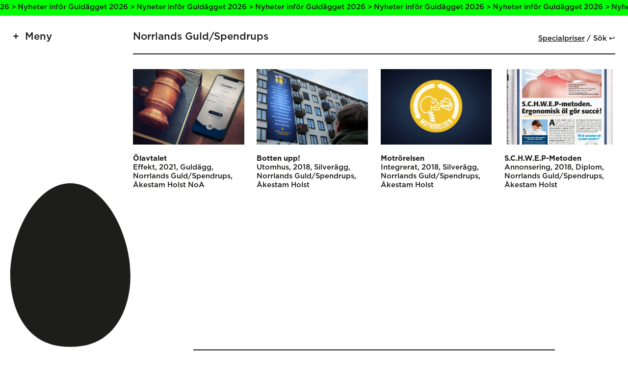

--- FILE ---
content_type: text/html; charset=UTF-8
request_url: https://guldagget.se/arkivet/uppdragsgivare/norrlands-guld-spendrups/
body_size: 6471
content:

<!doctype html>
<html lang="en-US">
<head>
    <meta charset="utf-8">
    <meta name="viewport" content="width=device-width, initial-scale=1, maximum-scale=1">

    <title>Norrlands Guld/Spendrups ‹ Uppdragsgivare ‹ Guldägget</title>

    <meta property="og:type" content="website">
    <meta name="twitter:card" content="summary_large_image">

    <meta property="og:title" content="Norrlands Guld/Spendrups ‹ Uppdragsgivare ‹ Guldägget">
    <meta property="og:description" content="">

            <meta property="og:image" content="https://guldagget.se/wordpress/wp-content/uploads/2020/03/5e2b042c3af6cb21340fe3aa-1024x576.jpeg">
    
    <link rel="stylesheet" href="https://guldagget.se/wordpress/wp-content/themes/guldagget2022/assets/css/app-cfd3ff092b.css">
    <link rel="icon" sizes="128x128" href="https://guldagget.se/wordpress/wp-content/themes/guldagget2022/assets/img/favicon-348f4ade7a.png">

    <meta name='robots' content='max-image-preview:large' />
<link rel="alternate" type="application/rss+xml" title="Guldägget &raquo; Norrlands Guld/Spendrups Uppdragsgivare Feed" href="https://guldagget.se/arkivet/uppdragsgivare/norrlands-guld-spendrups/feed/" />
<style id='wp-img-auto-sizes-contain-inline-css' type='text/css'>
img:is([sizes=auto i],[sizes^="auto," i]){contain-intrinsic-size:3000px 1500px}
/*# sourceURL=wp-img-auto-sizes-contain-inline-css */
</style>
<style id='wp-block-library-inline-css' type='text/css'>
:root{--wp-block-synced-color:#7a00df;--wp-block-synced-color--rgb:122,0,223;--wp-bound-block-color:var(--wp-block-synced-color);--wp-editor-canvas-background:#ddd;--wp-admin-theme-color:#007cba;--wp-admin-theme-color--rgb:0,124,186;--wp-admin-theme-color-darker-10:#006ba1;--wp-admin-theme-color-darker-10--rgb:0,107,160.5;--wp-admin-theme-color-darker-20:#005a87;--wp-admin-theme-color-darker-20--rgb:0,90,135;--wp-admin-border-width-focus:2px}@media (min-resolution:192dpi){:root{--wp-admin-border-width-focus:1.5px}}.wp-element-button{cursor:pointer}:root .has-very-light-gray-background-color{background-color:#eee}:root .has-very-dark-gray-background-color{background-color:#313131}:root .has-very-light-gray-color{color:#eee}:root .has-very-dark-gray-color{color:#313131}:root .has-vivid-green-cyan-to-vivid-cyan-blue-gradient-background{background:linear-gradient(135deg,#00d084,#0693e3)}:root .has-purple-crush-gradient-background{background:linear-gradient(135deg,#34e2e4,#4721fb 50%,#ab1dfe)}:root .has-hazy-dawn-gradient-background{background:linear-gradient(135deg,#faaca8,#dad0ec)}:root .has-subdued-olive-gradient-background{background:linear-gradient(135deg,#fafae1,#67a671)}:root .has-atomic-cream-gradient-background{background:linear-gradient(135deg,#fdd79a,#004a59)}:root .has-nightshade-gradient-background{background:linear-gradient(135deg,#330968,#31cdcf)}:root .has-midnight-gradient-background{background:linear-gradient(135deg,#020381,#2874fc)}:root{--wp--preset--font-size--normal:16px;--wp--preset--font-size--huge:42px}.has-regular-font-size{font-size:1em}.has-larger-font-size{font-size:2.625em}.has-normal-font-size{font-size:var(--wp--preset--font-size--normal)}.has-huge-font-size{font-size:var(--wp--preset--font-size--huge)}.has-text-align-center{text-align:center}.has-text-align-left{text-align:left}.has-text-align-right{text-align:right}.has-fit-text{white-space:nowrap!important}#end-resizable-editor-section{display:none}.aligncenter{clear:both}.items-justified-left{justify-content:flex-start}.items-justified-center{justify-content:center}.items-justified-right{justify-content:flex-end}.items-justified-space-between{justify-content:space-between}.screen-reader-text{border:0;clip-path:inset(50%);height:1px;margin:-1px;overflow:hidden;padding:0;position:absolute;width:1px;word-wrap:normal!important}.screen-reader-text:focus{background-color:#ddd;clip-path:none;color:#444;display:block;font-size:1em;height:auto;left:5px;line-height:normal;padding:15px 23px 14px;text-decoration:none;top:5px;width:auto;z-index:100000}html :where(.has-border-color){border-style:solid}html :where([style*=border-top-color]){border-top-style:solid}html :where([style*=border-right-color]){border-right-style:solid}html :where([style*=border-bottom-color]){border-bottom-style:solid}html :where([style*=border-left-color]){border-left-style:solid}html :where([style*=border-width]){border-style:solid}html :where([style*=border-top-width]){border-top-style:solid}html :where([style*=border-right-width]){border-right-style:solid}html :where([style*=border-bottom-width]){border-bottom-style:solid}html :where([style*=border-left-width]){border-left-style:solid}html :where(img[class*=wp-image-]){height:auto;max-width:100%}:where(figure){margin:0 0 1em}html :where(.is-position-sticky){--wp-admin--admin-bar--position-offset:var(--wp-admin--admin-bar--height,0px)}@media screen and (max-width:600px){html :where(.is-position-sticky){--wp-admin--admin-bar--position-offset:0px}}

/*# sourceURL=wp-block-library-inline-css */
</style><style id='global-styles-inline-css' type='text/css'>
:root{--wp--preset--aspect-ratio--square: 1;--wp--preset--aspect-ratio--4-3: 4/3;--wp--preset--aspect-ratio--3-4: 3/4;--wp--preset--aspect-ratio--3-2: 3/2;--wp--preset--aspect-ratio--2-3: 2/3;--wp--preset--aspect-ratio--16-9: 16/9;--wp--preset--aspect-ratio--9-16: 9/16;--wp--preset--color--black: #000000;--wp--preset--color--cyan-bluish-gray: #abb8c3;--wp--preset--color--white: #ffffff;--wp--preset--color--pale-pink: #f78da7;--wp--preset--color--vivid-red: #cf2e2e;--wp--preset--color--luminous-vivid-orange: #ff6900;--wp--preset--color--luminous-vivid-amber: #fcb900;--wp--preset--color--light-green-cyan: #7bdcb5;--wp--preset--color--vivid-green-cyan: #00d084;--wp--preset--color--pale-cyan-blue: #8ed1fc;--wp--preset--color--vivid-cyan-blue: #0693e3;--wp--preset--color--vivid-purple: #9b51e0;--wp--preset--gradient--vivid-cyan-blue-to-vivid-purple: linear-gradient(135deg,rgb(6,147,227) 0%,rgb(155,81,224) 100%);--wp--preset--gradient--light-green-cyan-to-vivid-green-cyan: linear-gradient(135deg,rgb(122,220,180) 0%,rgb(0,208,130) 100%);--wp--preset--gradient--luminous-vivid-amber-to-luminous-vivid-orange: linear-gradient(135deg,rgb(252,185,0) 0%,rgb(255,105,0) 100%);--wp--preset--gradient--luminous-vivid-orange-to-vivid-red: linear-gradient(135deg,rgb(255,105,0) 0%,rgb(207,46,46) 100%);--wp--preset--gradient--very-light-gray-to-cyan-bluish-gray: linear-gradient(135deg,rgb(238,238,238) 0%,rgb(169,184,195) 100%);--wp--preset--gradient--cool-to-warm-spectrum: linear-gradient(135deg,rgb(74,234,220) 0%,rgb(151,120,209) 20%,rgb(207,42,186) 40%,rgb(238,44,130) 60%,rgb(251,105,98) 80%,rgb(254,248,76) 100%);--wp--preset--gradient--blush-light-purple: linear-gradient(135deg,rgb(255,206,236) 0%,rgb(152,150,240) 100%);--wp--preset--gradient--blush-bordeaux: linear-gradient(135deg,rgb(254,205,165) 0%,rgb(254,45,45) 50%,rgb(107,0,62) 100%);--wp--preset--gradient--luminous-dusk: linear-gradient(135deg,rgb(255,203,112) 0%,rgb(199,81,192) 50%,rgb(65,88,208) 100%);--wp--preset--gradient--pale-ocean: linear-gradient(135deg,rgb(255,245,203) 0%,rgb(182,227,212) 50%,rgb(51,167,181) 100%);--wp--preset--gradient--electric-grass: linear-gradient(135deg,rgb(202,248,128) 0%,rgb(113,206,126) 100%);--wp--preset--gradient--midnight: linear-gradient(135deg,rgb(2,3,129) 0%,rgb(40,116,252) 100%);--wp--preset--font-size--small: 13px;--wp--preset--font-size--medium: 20px;--wp--preset--font-size--large: 36px;--wp--preset--font-size--x-large: 42px;--wp--preset--spacing--20: 0.44rem;--wp--preset--spacing--30: 0.67rem;--wp--preset--spacing--40: 1rem;--wp--preset--spacing--50: 1.5rem;--wp--preset--spacing--60: 2.25rem;--wp--preset--spacing--70: 3.38rem;--wp--preset--spacing--80: 5.06rem;--wp--preset--shadow--natural: 6px 6px 9px rgba(0, 0, 0, 0.2);--wp--preset--shadow--deep: 12px 12px 50px rgba(0, 0, 0, 0.4);--wp--preset--shadow--sharp: 6px 6px 0px rgba(0, 0, 0, 0.2);--wp--preset--shadow--outlined: 6px 6px 0px -3px rgb(255, 255, 255), 6px 6px rgb(0, 0, 0);--wp--preset--shadow--crisp: 6px 6px 0px rgb(0, 0, 0);}:where(.is-layout-flex){gap: 0.5em;}:where(.is-layout-grid){gap: 0.5em;}body .is-layout-flex{display: flex;}.is-layout-flex{flex-wrap: wrap;align-items: center;}.is-layout-flex > :is(*, div){margin: 0;}body .is-layout-grid{display: grid;}.is-layout-grid > :is(*, div){margin: 0;}:where(.wp-block-columns.is-layout-flex){gap: 2em;}:where(.wp-block-columns.is-layout-grid){gap: 2em;}:where(.wp-block-post-template.is-layout-flex){gap: 1.25em;}:where(.wp-block-post-template.is-layout-grid){gap: 1.25em;}.has-black-color{color: var(--wp--preset--color--black) !important;}.has-cyan-bluish-gray-color{color: var(--wp--preset--color--cyan-bluish-gray) !important;}.has-white-color{color: var(--wp--preset--color--white) !important;}.has-pale-pink-color{color: var(--wp--preset--color--pale-pink) !important;}.has-vivid-red-color{color: var(--wp--preset--color--vivid-red) !important;}.has-luminous-vivid-orange-color{color: var(--wp--preset--color--luminous-vivid-orange) !important;}.has-luminous-vivid-amber-color{color: var(--wp--preset--color--luminous-vivid-amber) !important;}.has-light-green-cyan-color{color: var(--wp--preset--color--light-green-cyan) !important;}.has-vivid-green-cyan-color{color: var(--wp--preset--color--vivid-green-cyan) !important;}.has-pale-cyan-blue-color{color: var(--wp--preset--color--pale-cyan-blue) !important;}.has-vivid-cyan-blue-color{color: var(--wp--preset--color--vivid-cyan-blue) !important;}.has-vivid-purple-color{color: var(--wp--preset--color--vivid-purple) !important;}.has-black-background-color{background-color: var(--wp--preset--color--black) !important;}.has-cyan-bluish-gray-background-color{background-color: var(--wp--preset--color--cyan-bluish-gray) !important;}.has-white-background-color{background-color: var(--wp--preset--color--white) !important;}.has-pale-pink-background-color{background-color: var(--wp--preset--color--pale-pink) !important;}.has-vivid-red-background-color{background-color: var(--wp--preset--color--vivid-red) !important;}.has-luminous-vivid-orange-background-color{background-color: var(--wp--preset--color--luminous-vivid-orange) !important;}.has-luminous-vivid-amber-background-color{background-color: var(--wp--preset--color--luminous-vivid-amber) !important;}.has-light-green-cyan-background-color{background-color: var(--wp--preset--color--light-green-cyan) !important;}.has-vivid-green-cyan-background-color{background-color: var(--wp--preset--color--vivid-green-cyan) !important;}.has-pale-cyan-blue-background-color{background-color: var(--wp--preset--color--pale-cyan-blue) !important;}.has-vivid-cyan-blue-background-color{background-color: var(--wp--preset--color--vivid-cyan-blue) !important;}.has-vivid-purple-background-color{background-color: var(--wp--preset--color--vivid-purple) !important;}.has-black-border-color{border-color: var(--wp--preset--color--black) !important;}.has-cyan-bluish-gray-border-color{border-color: var(--wp--preset--color--cyan-bluish-gray) !important;}.has-white-border-color{border-color: var(--wp--preset--color--white) !important;}.has-pale-pink-border-color{border-color: var(--wp--preset--color--pale-pink) !important;}.has-vivid-red-border-color{border-color: var(--wp--preset--color--vivid-red) !important;}.has-luminous-vivid-orange-border-color{border-color: var(--wp--preset--color--luminous-vivid-orange) !important;}.has-luminous-vivid-amber-border-color{border-color: var(--wp--preset--color--luminous-vivid-amber) !important;}.has-light-green-cyan-border-color{border-color: var(--wp--preset--color--light-green-cyan) !important;}.has-vivid-green-cyan-border-color{border-color: var(--wp--preset--color--vivid-green-cyan) !important;}.has-pale-cyan-blue-border-color{border-color: var(--wp--preset--color--pale-cyan-blue) !important;}.has-vivid-cyan-blue-border-color{border-color: var(--wp--preset--color--vivid-cyan-blue) !important;}.has-vivid-purple-border-color{border-color: var(--wp--preset--color--vivid-purple) !important;}.has-vivid-cyan-blue-to-vivid-purple-gradient-background{background: var(--wp--preset--gradient--vivid-cyan-blue-to-vivid-purple) !important;}.has-light-green-cyan-to-vivid-green-cyan-gradient-background{background: var(--wp--preset--gradient--light-green-cyan-to-vivid-green-cyan) !important;}.has-luminous-vivid-amber-to-luminous-vivid-orange-gradient-background{background: var(--wp--preset--gradient--luminous-vivid-amber-to-luminous-vivid-orange) !important;}.has-luminous-vivid-orange-to-vivid-red-gradient-background{background: var(--wp--preset--gradient--luminous-vivid-orange-to-vivid-red) !important;}.has-very-light-gray-to-cyan-bluish-gray-gradient-background{background: var(--wp--preset--gradient--very-light-gray-to-cyan-bluish-gray) !important;}.has-cool-to-warm-spectrum-gradient-background{background: var(--wp--preset--gradient--cool-to-warm-spectrum) !important;}.has-blush-light-purple-gradient-background{background: var(--wp--preset--gradient--blush-light-purple) !important;}.has-blush-bordeaux-gradient-background{background: var(--wp--preset--gradient--blush-bordeaux) !important;}.has-luminous-dusk-gradient-background{background: var(--wp--preset--gradient--luminous-dusk) !important;}.has-pale-ocean-gradient-background{background: var(--wp--preset--gradient--pale-ocean) !important;}.has-electric-grass-gradient-background{background: var(--wp--preset--gradient--electric-grass) !important;}.has-midnight-gradient-background{background: var(--wp--preset--gradient--midnight) !important;}.has-small-font-size{font-size: var(--wp--preset--font-size--small) !important;}.has-medium-font-size{font-size: var(--wp--preset--font-size--medium) !important;}.has-large-font-size{font-size: var(--wp--preset--font-size--large) !important;}.has-x-large-font-size{font-size: var(--wp--preset--font-size--x-large) !important;}
/*# sourceURL=global-styles-inline-css */
</style>

<style id='classic-theme-styles-inline-css' type='text/css'>
/*! This file is auto-generated */
.wp-block-button__link{color:#fff;background-color:#32373c;border-radius:9999px;box-shadow:none;text-decoration:none;padding:calc(.667em + 2px) calc(1.333em + 2px);font-size:1.125em}.wp-block-file__button{background:#32373c;color:#fff;text-decoration:none}
/*# sourceURL=/wp-includes/css/classic-themes.min.css */
</style>
</head>


<body class="archive tax-client term-norrlands-guld-spendrups term-401 wp-theme-guldagget2022 is-notice">

    <div class="Notice"><a class="Notice-link" href="https://guldagget.se/artiklar/nyheter-infor-guldagget-2026/"></a><div class="Notice-text"><span class="Notice-textLine">Nyheter inför Guldägget 2026 > Nyheter inför Guldägget 2026 > Nyheter inför Guldägget 2026 > Nyheter inför Guldägget 2026 > Nyheter inför Guldägget 2026 > Nyheter inför Guldägget 2026 > Nyheter inför Guldägget 2026 > Nyheter inför Guldägget 2026 > Nyheter inför Guldägget 2026 > Nyheter inför Guldägget 2026 > Nyheter inför Guldägget 2026 > </span><span class="Notice-textLine">Nyheter inför Guldägget 2026 > Nyheter inför Guldägget 2026 > Nyheter inför Guldägget 2026 > Nyheter inför Guldägget 2026 > Nyheter inför Guldägget 2026 > Nyheter inför Guldägget 2026 > Nyheter inför Guldägget 2026 > Nyheter inför Guldägget 2026 > Nyheter inför Guldägget 2026 > Nyheter inför Guldägget 2026 > Nyheter inför Guldägget 2026 > </span></div></div>
    <header class="Header js-menu">

        <button class="Header-menuToggler js-toggleStateMenu">Meny</button>

        <ul class="Header-menu">
    <li class="Header-menuItem"><a href="https://guldagget.se/">Start</a></li><li class="Header-menuItem"><a href="https://guldagget.se/tavla/">Tävla</a><ul class="Header-subMenu"><li class="Header-subMenuItem"><a href="https://guldagget.se/tavla/tavlingsinformation/">Tävlingsinformation</a></li><li class="Header-subMenuItem"><a href="https://guldagget.se/tavla/tavlingskategorier/">Tävlingskategorier</a></li><li class="Header-subMenuItem"><a href="https://guldagget.se/tavla/specialpriser/">Specialpriser</a></li></ul></li><li class="Header-menuItem"><a href="/arkivet/">Vinnare</a></li><li class="Header-menuItem"><a href="https://guldagget.se/arkivet/specialpris/">Specialpriser</a></li><li class="Header-menuItem"><a href="https://guldagget.se/artiklar/">Artiklar</a></li><li class="Header-menuItem"><a href="https://guldagget.se/kalendarium/">Kalendarium</a></li><li class="Header-menuItem"><a href="https://guldagget.se/shop/">Shop</a></li><li class="Header-menuItem"><a href="https://guldagget.se/om-guldagget/">Om Guldägget</a><ul class="Header-subMenu"><li class="Header-subMenuItem"><a href="https://guldagget.se/english/">English</a></li></ul></li></ul>

    </header>

    <div class="Egg">
        <div class="Egg-graphic">
            <svg viewBox="0 0 400 544" class="Egg-svg">
    <path class="Egg-path" class="st0" d="M200,0C80.2,0-9.8,184.2,0.9,331.6c6.9,95.9,57.4,215,199.1,211.9c141.7,3.1,192.2-116,199.1-211.9
    C409.8,184.2,319.8,0,200,0z"/>
</svg>
        </div>
    </div>

    
    
        <section class="Archive">

            
                <div class="Archive-heading">Norrlands Guld/Spendrups <ul class="Archive-headingList"><li><a href="/arkivet/specialpris/">Specialpriser</a></li><li><button class="Archive-headingSearchToggle js-toggleStateSearch">Sök ↩</button></li></ul></div>

                <div class="Archive-search js-search">
                    <form class="Archive-searchForm" method="GET" action="https://guldagget.se">
                        <input class="Archive-searchInput" type="text" name="s" placeholder="Ny sökning, skriv och klicka retur ↩" />
                    </form>
                </div>

            
            <main class="Archive-items">

                
                    <article class="Archive-item">

                        <a class="Archive-itemLink" href="https://guldagget.se/bidrag/olavtalet/"></a>

                        <figure class="Archive-itemGraphic">

                            <img width="2500" height="1406" src="https://guldagget.se/wordpress/wp-content/uploads/2020/03/5e2b042c3af6cb21340fe3aa.jpeg" class="attachment-full size-full" alt="" sizes="auto, (max-width: 768px) 50vw, 20vw" loading="lazy" decoding="async" srcset="https://guldagget.se/wordpress/wp-content/uploads/2020/03/5e2b042c3af6cb21340fe3aa.jpeg 2500w, https://guldagget.se/wordpress/wp-content/uploads/2020/03/5e2b042c3af6cb21340fe3aa-1138x640.jpeg 1138w, https://guldagget.se/wordpress/wp-content/uploads/2020/03/5e2b042c3af6cb21340fe3aa-2276x1280.jpeg 2276w, https://guldagget.se/wordpress/wp-content/uploads/2020/03/5e2b042c3af6cb21340fe3aa-1280x720.jpeg 1280w, https://guldagget.se/wordpress/wp-content/uploads/2020/03/5e2b042c3af6cb21340fe3aa-300x169.jpeg 300w, https://guldagget.se/wordpress/wp-content/uploads/2020/03/5e2b042c3af6cb21340fe3aa-768x432.jpeg 768w, https://guldagget.se/wordpress/wp-content/uploads/2020/03/5e2b042c3af6cb21340fe3aa-1024x576.jpeg 1024w, https://guldagget.se/wordpress/wp-content/uploads/2020/03/5e2b042c3af6cb21340fe3aa-150x84.jpeg 150w, https://guldagget.se/wordpress/wp-content/uploads/2020/03/5e2b042c3af6cb21340fe3aa-600x337.jpeg 600w" />
                        </figure>

                        <div class="Archive-itemDetails">

                            <h2 class="Archive-itemDetailsTitle">Ölavtalet</h2>

                            <h3 class="Archive-itemDetailsMeta"><span>Effekt</span> <span>2021</span> <span>Guldägg</span> <span>Norrlands Guld/Spendrups</span> <span>Åkestam Holst NoA</span></h3>
                        </div>

                    </article>

                
                    <article class="Archive-item">

                        <a class="Archive-itemLink" href="https://guldagget.se/bidrag/botten-upp/"></a>

                        <figure class="Archive-itemGraphic">

                            <img width="1920" height="1080" src="https://guldagget.se/wordpress/wp-content/uploads/2018/03/318bffd0-0d56-4551-97af-b3733be5d152.jpeg" class="attachment-full size-full" alt="" sizes="auto, (max-width: 768px) 50vw, 20vw" loading="lazy" decoding="async" srcset="https://guldagget.se/wordpress/wp-content/uploads/2018/03/318bffd0-0d56-4551-97af-b3733be5d152.jpeg 1920w, https://guldagget.se/wordpress/wp-content/uploads/2018/03/318bffd0-0d56-4551-97af-b3733be5d152-1138x640.jpeg 1138w, https://guldagget.se/wordpress/wp-content/uploads/2018/03/318bffd0-0d56-4551-97af-b3733be5d152-1280x720.jpeg 1280w, https://guldagget.se/wordpress/wp-content/uploads/2018/03/318bffd0-0d56-4551-97af-b3733be5d152-300x169.jpeg 300w, https://guldagget.se/wordpress/wp-content/uploads/2018/03/318bffd0-0d56-4551-97af-b3733be5d152-768x432.jpeg 768w, https://guldagget.se/wordpress/wp-content/uploads/2018/03/318bffd0-0d56-4551-97af-b3733be5d152-1024x576.jpeg 1024w, https://guldagget.se/wordpress/wp-content/uploads/2018/03/318bffd0-0d56-4551-97af-b3733be5d152-150x84.jpeg 150w, https://guldagget.se/wordpress/wp-content/uploads/2018/03/318bffd0-0d56-4551-97af-b3733be5d152-600x338.jpeg 600w" />
                        </figure>

                        <div class="Archive-itemDetails">

                            <h2 class="Archive-itemDetailsTitle">Botten upp!</h2>

                            <h3 class="Archive-itemDetailsMeta"><span>Utomhus</span> <span>2018</span> <span>Silverägg</span> <span>Norrlands Guld/Spendrups</span> <span>Åkestam Holst</span></h3>
                        </div>

                    </article>

                
                    <article class="Archive-item">

                        <a class="Archive-itemLink" href="https://guldagget.se/bidrag/motrorelsen/"></a>

                        <figure class="Archive-itemGraphic">

                            <img width="1920" height="1080" src="https://guldagget.se/wordpress/wp-content/uploads/2018/03/0546a45a-6019-447c-b445-0ff9e7b7f98a.jpg" class="attachment-full size-full" alt="" sizes="auto, (max-width: 768px) 50vw, 20vw" loading="lazy" decoding="async" srcset="https://guldagget.se/wordpress/wp-content/uploads/2018/03/0546a45a-6019-447c-b445-0ff9e7b7f98a.jpg 1920w, https://guldagget.se/wordpress/wp-content/uploads/2018/03/0546a45a-6019-447c-b445-0ff9e7b7f98a-1138x640.jpg 1138w, https://guldagget.se/wordpress/wp-content/uploads/2018/03/0546a45a-6019-447c-b445-0ff9e7b7f98a-1280x720.jpg 1280w, https://guldagget.se/wordpress/wp-content/uploads/2018/03/0546a45a-6019-447c-b445-0ff9e7b7f98a-300x169.jpg 300w, https://guldagget.se/wordpress/wp-content/uploads/2018/03/0546a45a-6019-447c-b445-0ff9e7b7f98a-768x432.jpg 768w, https://guldagget.se/wordpress/wp-content/uploads/2018/03/0546a45a-6019-447c-b445-0ff9e7b7f98a-1024x576.jpg 1024w, https://guldagget.se/wordpress/wp-content/uploads/2018/03/0546a45a-6019-447c-b445-0ff9e7b7f98a-150x84.jpg 150w, https://guldagget.se/wordpress/wp-content/uploads/2018/03/0546a45a-6019-447c-b445-0ff9e7b7f98a-600x338.jpg 600w" />
                        </figure>

                        <div class="Archive-itemDetails">

                            <h2 class="Archive-itemDetailsTitle">Motrörelsen</h2>

                            <h3 class="Archive-itemDetailsMeta"><span>Integrerat</span> <span>2018</span> <span>Silverägg</span> <span>Norrlands Guld/Spendrups</span> <span>Åkestam Holst</span></h3>
                        </div>

                    </article>

                
                    <article class="Archive-item">

                        <a class="Archive-itemLink" href="https://guldagget.se/bidrag/s-c-h-w-e-p-metoden/"></a>

                        <figure class="Archive-itemGraphic">

                            <img width="2421" height="3302" src="https://guldagget.se/wordpress/wp-content/uploads/2018/03/NG_Native-annons-i-AB_A.jpg" class="attachment-full size-full" alt="" sizes="auto, (max-width: 768px) 50vw, 20vw" loading="lazy" decoding="async" srcset="https://guldagget.se/wordpress/wp-content/uploads/2018/03/NG_Native-annons-i-AB_A.jpg 2421w, https://guldagget.se/wordpress/wp-content/uploads/2018/03/NG_Native-annons-i-AB_A-469x640.jpg 469w, https://guldagget.se/wordpress/wp-content/uploads/2018/03/NG_Native-annons-i-AB_A-938x1280.jpg 938w, https://guldagget.se/wordpress/wp-content/uploads/2018/03/NG_Native-annons-i-AB_A-220x300.jpg 220w, https://guldagget.se/wordpress/wp-content/uploads/2018/03/NG_Native-annons-i-AB_A-768x1047.jpg 768w, https://guldagget.se/wordpress/wp-content/uploads/2018/03/NG_Native-annons-i-AB_A-751x1024.jpg 751w, https://guldagget.se/wordpress/wp-content/uploads/2018/03/NG_Native-annons-i-AB_A-110x150.jpg 110w, https://guldagget.se/wordpress/wp-content/uploads/2018/03/NG_Native-annons-i-AB_A-440x600.jpg 440w" />
                        </figure>

                        <div class="Archive-itemDetails">

                            <h2 class="Archive-itemDetailsTitle">S.C.H.W.E.P-Metoden</h2>

                            <h3 class="Archive-itemDetailsMeta"><span>Annonsering</span> <span>2018</span> <span>Diplom</span> <span>Norrlands Guld/Spendrups</span> <span>Åkestam Holst</span></h3>
                        </div>

                    </article>

                
                
            </main>

        </section>

    
    <footer class="Footer">

        <div class="Footer-content">

            <div class="Footer-sponsors Footer-sponsors--category"><h3 class="Footer-sponsorsHeading">Kategorisponsorer</h3><a class="Footer-sponsorsSponsor" href="https://www.citypaketet.se/" target="_blank"><img src="https://guldagget.se/wordpress/wp-content/uploads/2022/02/citypaketet-logga_tidningar.png" /></a><a class="Footer-sponsorsSponsor" href="http://www.clearchannel.se/" target="_blank"><img src="https://guldagget.se/wordpress/wp-content/uploads/2025/11/BMO_RGB_pos-1.png" /></a><a class="Footer-sponsorsSponsor" href="https://stockholmwaterfront.com/" target="_blank"><img src="https://guldagget.se/wordpress/wp-content/uploads/2022/03/Waterfront.png" /></a><a class="Footer-sponsorsSponsor" href="https://tabergmediagroup.se/" target="_blank"><img src="https://guldagget.se/wordpress/wp-content/uploads/2022/02/TMG_logo_org.png" /></a><a class="Footer-sponsorsSponsor" href="https://lessebopaper.com/" target="_blank"><img src="https://guldagget.se/wordpress/wp-content/uploads/2022/03/lessebo-paper.png" /></a><a class="Footer-sponsorsSponsor" href="https://www.youtube.com/" target="_blank"><img src="https://guldagget.se/wordpress/wp-content/uploads/2023/03/yt_logo_rgb_light.png" /></a></div><div class="Footer-sponsors Footer-sponsors--production"><h3 class="Footer-sponsorsHeading">Produktionspartners</h3><a class="Footer-sponsorsSponsor" href="http://www.skultuna.com/" target="_blank"><img src="https://guldagget.se/wordpress/wp-content/uploads/2022/02/Skultuna-logo.png" /></a><a class="Footer-sponsorsSponsor" href="https://awardly.se/" target="_blank"><img src="https://guldagget.se/wordpress/wp-content/uploads/2023/12/black_logo_transparent_background.png" /></a><a class="Footer-sponsorsSponsor" href="https://www.frameit.se/" target="_blank"><img src="https://guldagget.se/wordpress/wp-content/uploads/2025/11/frameit-logo-black-transparent-bg.png" /></a></div><div class="Footer-sponsors Footer-sponsors--partner"><h3 class="Footer-sponsorsHeading">Samarbetspartners</h3><a class="Footer-sponsorsSponsor Footer-sponsorsSponsor--link" href="https://palmklint.se/" target="_blank">Palmklint</a><a class="Footer-sponsorsSponsor Footer-sponsorsSponsor--link" href="https://market.newsmachine.com/" target="_blank">Newsmachine</a><a class="Footer-sponsorsSponsor Footer-sponsorsSponsor--link" href="https://www.intebarapost.se/" target="_blank">Inte Bara Post</a></div>
        </div>

        <div class="Footer-content">

            <ul class="Footer-menu"><li class="Footer-menuItem"><a href="https://guldagget.se/">Start</a><ul class="Footer-subMenu"><li class="Footer-subMenuItem"><a href="/arkivet/">Vinnare</a></li><li class="Footer-subMenuItem"><a href="https://guldagget.se/artiklar/">Artiklar</a></li><li class="Footer-subMenuItem"><a href="https://guldagget.se/kalendarium/">Kalendarium</a></li><li class="Footer-subMenuItem"><a href="https://guldagget.se/shop/">Shop</a></li><li class="Footer-subMenuItem"><a href="https://guldagget.se/om-guldagget/">Om Guldägget</a></li><li class="Footer-subMenuItem"><a href="https://guldagget.se/english/">English</a></li></ul></li></ul><ul class="Footer-menu"><li class="Footer-menuItem"><a href="https://guldagget.se/tavla/">Tävla</a><ul class="Footer-subMenu"><li class="Footer-subMenuItem"><a href="https://guldagget.se/tavla/tavlingsinformation/">Tävlingsinformation</a></li><li class="Footer-subMenuItem"><a href="https://guldagget.se/tavla/tavlingskategorier/">Tävlingskategorier</a></li><li class="Footer-subMenuItem"><a href="https://guldagget.se/tavla/specialpriser/">Specialpriser</a></li><li class="Footer-subMenuItem"><a href="https://guldagget.se/tavla/fragor-svar/">Frågor &#038; svar</a></li><li class="Footer-subMenuItem"><a href="https://guldagget.se/tavla/inlamning/">Inlämning</a></li><li class="Footer-subMenuItem"><a href="https://guldagget.se/tavla/juryarbetet/">Juryarbetet</a></li></ul></li></ul><ul class="Footer-menu"><li class="Footer-menuItem"><a href="#">Press</a><ul class="Footer-subMenu"><li class="Footer-subMenuItem"><a href="https://www.pressmachine.se/pressroom/view/guldagget">Pressmeddelanden</a></li><li class="Footer-subMenuItem"><a href="https://guldagget.se/presskontakt/">Presskontakt</a></li><li class="Footer-subMenuItem"><a href="#">—</a></li><li class="Footer-subMenuItem"><a href="https://guldagget.se/personuppgiftspolicy/">Personuppgiftspolicy</a></li></ul></li></ul>
        </div>

    </footer>

    <script src="https://guldagget.se/wordpress/wp-content/themes/guldagget2022/assets/js/app-f98dff8500.js"></script>

    <!-- Google Analytics Code -->

    <script type="speculationrules">
{"prefetch":[{"source":"document","where":{"and":[{"href_matches":"/*"},{"not":{"href_matches":["/wordpress/wp-*.php","/wordpress/wp-admin/*","/wordpress/wp-content/uploads/*","/wordpress/wp-content/*","/wordpress/wp-content/plugins/*","/wordpress/wp-content/themes/guldagget2022/*","/*\\?(.+)"]}},{"not":{"selector_matches":"a[rel~=\"nofollow\"]"}},{"not":{"selector_matches":".no-prefetch, .no-prefetch a"}}]},"eagerness":"conservative"}]}
</script>

</body>
</html>
